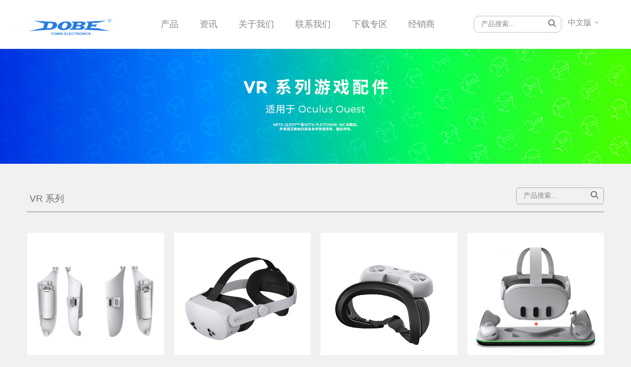

--- FILE ---
content_type: text/html;charset=utf-8
request_url: http://www.dobe-game.com/cn/product-107-1.html
body_size: 4116
content:
<!DOCTYPE html>
<html>
<head>
<meta http-equiv="Content-Type" content="text/html; charset=utf-8" />
<meta http-equiv="X-UA-Compatible" content="IE=edge">
<meta name="viewport" content="width=device-width, initial-scale=1.0, maximum-scale=1.0, minimum-scale=1.0, user-scalable=no">
<meta name="format-detection" content="telephone=no"/><title>DOBE | 用于Oculus Ouest配件</title>
<meta name="keywords" content="Quest VR配件 头戴支架 充电底座 控制器手柄 收纳箱 面罩" />
<meta name="description" content="Quest VR配件 头戴支架 充电底座 控制器手柄 收纳箱 面罩" />
<link rel="stylesheet" href="/css/app.css">
<link rel="stylesheet" href="/icomoon/style.css">
<link rel="stylesheet" href="/css/swiper.min.css">
<link rel="shortcut icon" href="/images/favicon.ico" />
<script src="/js/jquery-1.10.2.min.js"></script>
<!--
<script src="/js/jquery.easing.min.js"></script>
<script src="/js/jquery.mobile-events.min.js"></script>
-->  
</head>
<body>
 <div class="header">
    <div class="container">
      <h1 class="logo"><a href="/cn/" title="DOBE"><img src="/uploads/image/20200608/1591609282.png" alt="DOBE"/></a></h1>
      <div class="nav">
        <span class="navBtn"><span class="line"></span></span>
        <ul id="nav">
<li id="menu-home"><a href="/cn/index.html">首页</a></li><li class="nli active"><a href="/cn/product-1-1.html" target="_self">产品</a><b style=cursor:pointer onclick=showHide('suns1')></b><ul class='sub' id=suns1><li><a href="/cn/product-97-1.html">游戏手柄</a></li><li><a href="/cn/product-25-1.html">适用于PS4/ PS5</a></li><li><a href="/cn/product-27-1.html">适用于Switch/ Switch 2</a></li><li><a href="/cn/product-26-1.html">适用于Xbox One/ Series</a></li><li><a href="/cn/product-28-1.html">数码游戏配件</a></li><li><a href="/cn/product-107-1.html">VR游戏配件</a></li></ul></li><li class="nli "><a href="/cn/news-6-1.html" target="_self">资讯</a><b style=cursor:pointer onclick=showHide('suns6')></b><ul class='sub' id=suns6><li><a href="/cn/newproduct-76-1.html">新品发布</a></li><li><a href="/cn/news-77-1.html">品牌资讯</a></li><li><a href="/cn/news-78-1.html">行业资讯</a></li></ul></li><li class="nli "><a href="/cn/about-2.html" target="_self">关于我们</a><b style=cursor:pointer onclick=showHide('suns2')></b><ul class='sub' id=suns2><li><a href="/cn/about-71.html">公司简介</a></li><li><a href="/cn/certificate-72-1.html">专利证书</a></li><li><a href="/cn/agent-79.html">代理合作</a></li></ul></li><li class="nli "><a href="/cn/contact-24.html" target="_self">联系我们</a></li><li class="nli "><a href="/cn/down-75-1.html" target="_self">下载专区</a><b style=cursor:pointer onclick=showHide('suns75')></b><ul class='sub' id=suns75><li><a href="/cn/down-80-1.html">程序升级</a></li></ul></li><li class="nli "><a href="/cn/dealer-108-1.html" target="_self">经销商</a></li>          <li class="phone-search">
          <input id="keyword2" type="text" value="产品搜索..." onfocus="if (value =='产品搜索...'){value =''}" onblur="if (value ==''){value='产品搜索...'}" />
          <button onclick="javascript:mobilesearch();"><i class="icon-search"></i></button>
          </li>         
        </ul>
      </div>
      <div class="toplang">
        <span class="langTit">中文版</span>
        <div class="blankdiv"></div>
        <ul class="langList">
          <li>
            <a href="/cn/" target="_blank">中文版</a>
          </li>
          <li>
            <a href="/en/" target="_blank">English</a>
          </li>
        </ul>
      </div>
      <div class="top_search">
        <div class="search-top">
          <input id="keyword" value="产品搜索..." onfocus="if (value =='产品搜索...'){value =''}" onblur="if (value ==''){value='产品搜索...'}"/>
          <a class="search" onclick="javascript:pcsearch();"><i class="icon-search"></i></a>
        </div>
      </div>
    </div>
</div>
<script>
$(document).ready(function() {
        var navShow = false;
        var $navMenu = $('.nav');
        $('.navBtn').click(function(){
          navShow = !navShow;
          if(navShow){
            $navMenu.addClass('active');
          }else{
            $navMenu.removeClass('active');    
          }
        });
})

function showHide(objname)
{
	var my = document.getElementById(objname);

    if(my.style.display=="none" || my.style.display==""){
		my.style.display = "block";
	}
    else{
		my.style.display="none";
	}
}

function pcsearch()
{	
	if($("#keyword").val() == "产品搜索...")
	{
		alert("请填写您要搜索的关键词!");
		$("#keyword").focus();
	}
	else{
		window.location.href = "/cn/product.php?keyword="+$("#keyword").val();
	}
}
function mobilesearch()
{	
	if($("#keyword2").val() == "产品搜索...")
	{
		alert("请填写您要搜索的关键词!");
		$("#keyword2").focus();
	}
	else{
		window.location.href = "/cn/product.php?keyword="+$("#keyword2").val();
	}
}
</script><div class="main">
<div>
    <section class="inner-banner"><img src="/uploads/image/20250616/1750050980.jpg" alt="VR游戏配件"></section>

     <section class="products-class">
    	<div class="container">
            <div class="bline">&nbsp;</div>
        	<ul>
        		<li ><a href="/cn/product-112-1.html">VR 系列</a></li>            </ul>
            <div class="mid_search">
        		<div class="search-top">
          		<input type="text" id="pkeyword" value="产品搜索..." onfocus="if (value =='产品搜索...'){value =''}" onblur="if (value ==''){value='产品搜索...'}">
          		<a class="search" onclick="javascript:pcpsearch();"><i class="icon-search"></i></a>
        	</div>
      </div>
        </div>
    </section>
<script>
function pcpsearch()
{	
	if($("#pkeyword").val() == "产品搜索...")
	{
		alert("请填写您要搜索的关键词!");
		$("#pkeyword").focus();
	}
	else{
		window.location.href = "product.php?cid=107&keyword="+$("#pkeyword").val();
	}
}
</script>

    <section class="section-products">
      <div class="container">
        <ul class="products-list sm-cols-4 row">  
               	  <li class="item ng-scope">
            <a href="productshow-107-1441.html" title="TY-5807  Meta Quest3/3S电池包">
            <div class="picbox">
              <img ng-src="/uploads/image/20250516/1747388118.jpg" src="/uploads/image/20250516/1747388118.jpg" alt="TY-5807  Meta Quest3/3S电池包">
            </div>
            <div class="infbox">
              <p class="title text-overflow ng-binding">TY-5807  Meta Quest3/3S电池包</p>
              <p class="desc text-overflow ng-binding">适用于 Meta Quest3/3S</p>
              <p class="operationbox">详情</p>
            </div>
            </a>
          </li>
             	  <li class="item ng-scope">
            <a href="productshow-107-1440.html" title="TY-5806   Meta Quest 3/3S头戴">
            <div class="picbox">
              <img ng-src="/uploads/image/20250516/1747393174.jpg" src="/uploads/image/20250516/1747393174.jpg" alt="TY-5806   Meta Quest 3/3S头戴">
            </div>
            <div class="infbox">
              <p class="title text-overflow ng-binding">TY-5806   Meta Quest 3/3S头戴</p>
              <p class="desc text-overflow ng-binding">适用于 Meta Quest 3/3S</p>
              <p class="operationbox">详情</p>
            </div>
            </a>
          </li>
             	  <li class="item ng-scope">
            <a href="productshow-107-1437.html" title="TY-5805  Q3S扇热风扇面罩">
            <div class="picbox">
              <img ng-src="/uploads/image/20250516/1747383929.jpg" src="/uploads/image/20250516/1747383929.jpg" alt="TY-5805  Q3S扇热风扇面罩">
            </div>
            <div class="infbox">
              <p class="title text-overflow ng-binding">TY-5805  Q3S扇热风扇面罩</p>
              <p class="desc text-overflow ng-binding">适用于 Meta Quest3S</p>
              <p class="operationbox">详情</p>
            </div>
            </a>
          </li>
             	  <li class="item ng-scope">
            <a href="productshow-112-1357.html" title="TY-3880  VR充电套装">
            <div class="picbox">
              <img ng-src="/uploads/image/20241213/1734074044.jpg" src="/uploads/image/20241213/1734074044.jpg" alt="TY-3880  VR充电套装">
            </div>
            <div class="infbox">
              <p class="title text-overflow ng-binding">TY-3880  VR充电套装</p>
              <p class="desc text-overflow ng-binding">适用于  Meta Quest3/3S</p>
              <p class="operationbox">详情</p>
            </div>
            </a>
          </li>
             	  <li class="item ng-scope">
            <a href="productshow-112-1351.html" title="高尔夫球杆  TY-3881">
            <div class="picbox">
              <img ng-src="/uploads/image/20241129/1732871380.jpg" src="/uploads/image/20241129/1732871380.jpg" alt="高尔夫球杆  TY-3881">
            </div>
            <div class="infbox">
              <p class="title text-overflow ng-binding">高尔夫球杆  TY-3881</p>
              <p class="desc text-overflow ng-binding">适用于 Quest 2/3/3S/Pro Controller</p>
              <p class="operationbox">详情</p>
            </div>
            </a>
          </li>
             	  <li class="item ng-scope">
            <a href="productshow-112-1348.html" title="VR 2合一套装  TY-3882">
            <div class="picbox">
              <img ng-src="/uploads/image/20241129/1732869120.jpg" src="/uploads/image/20241129/1732869120.jpg" alt="VR 2合一套装  TY-3882">
            </div>
            <div class="infbox">
              <p class="title text-overflow ng-binding">VR 2合一套装  TY-3882</p>
              <p class="desc text-overflow ng-binding">适用于 Meta Quest 3/3S</p>
              <p class="operationbox">详情</p>
            </div>
            </a>
          </li>
             	  <li class="item ng-scope">
            <a href="productshow-112-1345.html" title="TY-3878  VR2合1套装">
            <div class="picbox">
              <img ng-src="/uploads/image/20241114/1731580391.jpg" src="/uploads/image/20241114/1731580391.jpg" alt="TY-3878  VR2合1套装">
            </div>
            <div class="infbox">
              <p class="title text-overflow ng-binding">TY-3878  VR2合1套装</p>
              <p class="desc text-overflow ng-binding">适用于 Meta Quest 3/3S</p>
              <p class="operationbox">详情</p>
            </div>
            </a>
          </li>
             	  <li class="item ng-scope">
            <a href="productshow-107-1335.html" title="TY-3868  VR充电底座">
            <div class="picbox">
              <img ng-src="/uploads/image/20241028/1730077717.jpg" src="/uploads/image/20241028/1730077717.jpg" alt="TY-3868  VR充电底座">
            </div>
            <div class="infbox">
              <p class="title text-overflow ng-binding">TY-3868  VR充电底座</p>
              <p class="desc text-overflow ng-binding">适用于 Meta Quest3/3S</p>
              <p class="operationbox">详情</p>
            </div>
            </a>
          </li>
             	  <li class="item ng-scope">
            <a href="productshow-107-1334.html" title="TY-3826S  收纳箱">
            <div class="picbox">
              <img ng-src="/uploads/image/20241018/1729236632.jpg" src="/uploads/image/20241018/1729236632.jpg" alt="TY-3826S  收纳箱">
            </div>
            <div class="infbox">
              <p class="title text-overflow ng-binding">TY-3826S  收纳箱</p>
              <p class="desc text-overflow ng-binding">适用于 Q2/Q3/03S</p>
              <p class="operationbox">详情</p>
            </div>
            </a>
          </li>
             	  <li class="item ng-scope">
            <a href="productshow-107-1326.html" title="TY-3876  VR镜头罩">
            <div class="picbox">
              <img ng-src="/uploads/image/20240921/1726913263.jpg" src="/uploads/image/20240921/1726913263.jpg" alt="TY-3876  VR镜头罩">
            </div>
            <div class="infbox">
              <p class="title text-overflow ng-binding">TY-3876  VR镜头罩</p>
              <p class="desc text-overflow ng-binding">适用于 Meta Quest3S</p>
              <p class="operationbox">详情</p>
            </div>
            </a>
          </li>
             	  <li class="item ng-scope">
            <a href="productshow-107-1322.html" title="TY-3867  充电底座">
            <div class="picbox">
              <img ng-src="/uploads/image/20240915/1726389916.jpg" src="/uploads/image/20240915/1726389916.jpg" alt="TY-3867  充电底座">
            </div>
            <div class="infbox">
              <p class="title text-overflow ng-binding">TY-3867  充电底座</p>
              <p class="desc text-overflow ng-binding">适用于Q2/Q3/Q3S</p>
              <p class="operationbox">详情</p>
            </div>
            </a>
          </li>
             	  <li class="item ng-scope">
            <a href="productshow-107-1308.html" title="TY-3861  OQ3VR 头带">
            <div class="picbox">
              <img ng-src="/uploads/image/20240824/1724479219.jpg" src="/uploads/image/20240824/1724479219.jpg" alt="TY-3861  OQ3VR 头带">
            </div>
            <div class="infbox">
              <p class="title text-overflow ng-binding">TY-3861  OQ3VR 头带</p>
              <p class="desc text-overflow ng-binding">适用于 Meta Quest 3/3S</p>
              <p class="operationbox">详情</p>
            </div>
            </a>
          </li>
                 
        </ul>      

       <div class="pages">
          	<div class="page">
            	<a href="javascript:;" title="First">首页</a><a href="javascript:;" title="FIRST">上一页</a><a href="javascript:;" class="on">1</a><a href="/cn/product-107-2.html" class="num" title="Page is 2">2</a><a href="/cn/product-107-2.html" title="Next">下一页</a><a href="/cn/product-107-2.html" title="End">末页</a>跳转到第<select name="page" size="1" onchange="javascript:changepage(this.options[this.selectedIndex].value)"><option value="/cn/product-107-1.html">1</option><option value="/cn/product-107-2.html">2</option></select>页<script language="javascript">function changepage(id){var page=id;if(page!=""){window.location.href=page;}}</script>            </div>
        </div>
        
      </div>
    </section>





</div>

</div>




<div class="footer">
    <div class="container">

            <div class="row">
              
              <div class="col-sm-7 knowbox">

                  <div class="lie a">
                    <ul>
                      <li><a href="/cn/product-97-1.html">游戏手柄</a></li><li><a href="/cn/product-25-1.html">适用于PS4/ PS5</a></li><li><a href="/cn/product-27-1.html">适用于Switch/ Switch 2</a></li><li><a href="/cn/product-26-1.html">适用于Xbox One/ Series</a></li><li><a href="/cn/product-28-1.html">数码游戏配件</a></li><li><a href="/cn/product-107-1.html">VR游戏配件</a></li>                    </ul>
                  </div>
                  <div class="lie">
                    <ul>
                      <li><a href="/cn/about-71.html">公司简介</a></li><li><a href="/cn/certificate-72-1.html">专利证书</a></li><li><a href="/cn/agent-79.html">代理合作</a></li>                      <li><a href="/cn/contact-24.html" target="_blank">联系我们</a></li>
                    </ul>
                  </div>
                  <div class="lie">
                    <ul>
                       <li><a href="/cn/newproduct-76-1.html">新品发布</a></li><li><a href="/cn/news-77-1.html">品牌资讯</a></li><li><a href="/cn/news-78-1.html">行业资讯</a></li>                    </ul>
                  </div>
                  <div class="lie b">
                    <ul>
<li><a href="https://dobefomiselectronics.tmall.com/?spm=a1z10.1-b.1997427721.d4918089.56b871ccoMIuKd" target="_blank">天猫官方旗舰店</a></li><li><a href="https://mall.jd.com/index-11540521.html?from=pc" target="_blank">京东官方旗舰店</a></li><li><a href="https://fomis.en.alibaba.com/" target="_blank">Alibaba国际站</a></li><li><a href="https://yuyuansz.1688.com/" target="_blank">1688国内站</a></li><li><a href="https://r.1688.com/auth/fcaReport.htm?spm=a262cb.19918180.khuur57j.12.17ba3cb7WLHEbg&_input_charset=GBK&showReport=true&mid=yuyuansz" target="_blank">VR全景</a></li>                    </ul>
                  </div>
                  <div class="lie">
                    <ul>
                       <li><a href="/cn/down-75-1.html" target="_blank">下载专区</a></li>
                       <li><a href="/cn/down-80-1.html">程序升级</a></li>                    </ul>
                  </div>
         
              </div>
              
              <div class="col-sm-4 prefession">
                <div class="contact row">
                	<div class="licon"><a href="https://www.facebook.com/dobefomis" target="_blank"><i class="buico a"></i></a></div>
                    <div class="licon"><a href="javascript:void(0)" class="buicoBox wechatBox" style="position: relative;"><span class="wechatErcode h"><img src="/images/dy.jpg" /></span><i class="buico h"></i></a></div>
                    <div class="licon"><a href="https://space.bilibili.com/701096781" target="_blank"><i class="buico g"></i></a></div>
                    <div class="licon"><a href="javascript:void(0)" class="buicoBox wechatBox" style="position: relative;"><span class="wechatErcode"><img src="/uploads/image/20200725/1595642630.jpg" /></span><i class="buico d"></i></a></div>
                      <div class="licon"><a href="https://weibo.com/u/7363324899" target="_blank"><i class="buico e"></i></a></div>
                    </div>
              </div>
              
            </div>
            
            <hr class="hr-1">
            <div class="copyright">
            	深圳市裕源欣电子科技有限公司 | 版权所有 ©1999-2026 DOBE FOMIS ELECTRONICS® | 
商标声明：Nintendo Switch®、Switch 2®（任天堂美国公司的注册商标）、PS4®、PS5®（索尼互动娱乐公司的注册商标）、Xbox®（微软公司的注册商标）、Meta Quest™（Meta Platform 公司的注册商标） 和 Steam Deck™（Valve  公司的注册商标）——所有相关商标均为其各自所有者的财产。版权所有。 |   网站备案号： <a href="https://beian.miit.gov.cn/" target="_blank" style="color:#767676">粤ICP备20036687号</a>            </div>
         
    </div>
</div>

</body>
</html>


--- FILE ---
content_type: text/css
request_url: http://www.dobe-game.com/css/app.css
body_size: 10038
content:
@import url("grid.css");
@import url("base.css");
body{font-size: 16px; padding-top:99px;}
.container{width: 1610px;}  
.banner .player{ position: relative;
    width: 100%;
    overflow: hidden;
}}
.story-list2 .infobox {padding: 6em;}
.section-products.pc{ display:block;}
.section-products.mb{ display:none;}
/*video-wrap*/
.video-wrap{
  position: relative;
  width: 100%;
  height: 0;
  padding-bottom:50%;
}
.video-wrap>.video-box{
  position: absolute;
  left: 0; top: 0; right: 0; bottom:0;
  background: #000;
}

.video-ctrol {
  position: absolute;
  left: 50%;
  top: 50%;
  margin-top: -3.125em;
  margin-left: -5em;
  width: 10em;
  text-align: center;
  font-size: 1.25em;
  color: #fff;
}
.video-ctrol .playbtn {
  cursor: pointer;
  position: relative;
  display: block;
  margin: 0 auto 10px;
  width: 4.75em;
  height: 4.75em;
  background: rgba(0,0,0,.8);
  border-radius: 4.75em;
}
.video-wrap:hover .video-ctrol .playbtn{
  background: rgba(255,255,255,.2);
}
.video-wrap:hover .video-ctrol{
  display: block !important;
}
.video-ctrol .playbtn:before {
  opacity: .8;
  content: "";
  position: absolute;
  left: 50%;
  top: 50%;
  margin-left: -8px;
  margin-top: -14px;
  width: 0;
  height: 0;
  border-left: 20px solid #217fc4;
  border-top: 14px solid transparent;
  border-bottom: 14px solid transparent;
  font-size: 0;

}
.playing .video-ctrol .playbtn:before {
  width:14px;
  height: 30px;
  border-top: none;
  border-bottom: none;
  border-left: solid 4px #217fc4;
  border-right: solid 4px #217fc4;
}
/*header*/
.header {
  z-index: 999; position: fixed; top:0; width: 100%;
   background: #fff; 
   box-shadow: 0 0 5px RGBA(150,150,150,.3);
   overflow: visible;
 }
.header .logo{
  position: relative;
  z-index: 9;
  width:15%;
  height: auto;
  overflow: visible;
  float: left;
  padding-top:5px;
}
.header .logo img{
	display:block;
	width:100%;
}
.header .nav{float: left; margin:2em 0px;width: 50%; margin-left: 5%;}
.header .nav .navBtn{display: none;}
.header .nav a{ padding:0px 0.3em;}
.header .nav li{margin-left: 3em; }
.header .nav li#menu-home{ display: none; }
.header .nav li{display: inline-block; vertical-align: top; position:relative; line-height:35px;}
.header .nav a{
  display: inline-block; transition: all .3s; text-align: center; color:#868787; font-size:18px;
}
.header .nav li:hover a{ color:#217fc4;}
.header .nav b{ display:none}
.header .nav .sub {
    display: none;
    min-width: 134px;
    text-align: center;
    left: 0;
    top: 35px;
    z-index: 99999;
    position: absolute;
    background: RGBA(33,127,196,0.5);
    line-height: 40px;
	padding:10px 10px;
	-webkit-transition:1s;
  transition:1s;
  -webkit-animation:fadeShow .5s;
  -moz-animation:fadeShow .5s;
  -o-animation:fadeShow .5s;
  animation:fadeShow .5s;
}
.header .nav li:hover .sub{ display:block}
.header .nav .sub li:first-child {
    border-top: none;
}
.header .nav .sub li {
    zoom: 1;
    white-space: nowrap;
    width: 100%;
	margin-left:0px;
	display:block;
	text-align:left;
}
.header .nav li:hover .sub a {
    display: block;
    padding: 0px 10px;
    font-size: 0.95em;
	line-height:2em;
    color: #fff;
	text-align:left;
}
.header .nav .sub a:hover{
	background: RGBA(33,127,196,1);
	color:#fff;
}
.header .toplang{
  position: relative;
  margin-right: 0;
  margin-top: 2em;
  float: right;
  height: 1.7em;
  line-height: 1.7em;
  background: #fff;
  color:#868787;
  overflow: visible;
  min-width: 4em;
  text-align: center;
  padding: 0 10px;
  cursor: default;
}
.header .toplang .langTit{
  font-size: 1em;
  display:block;
  background:url(../images/lanbg.png) center right no-repeat;
  padding-right:15px;
}
.header .toplang .blankdiv{
  position: absolute;
  left: 0;
  width: 100%;
  top:1.69em;
  height: 0.85em;  
}
.header .langList{
  display: none;
  position: absolute;
  left: 50%;
  margin-left: -4em;
  top: 2.2em;
  width: 8em;
  padding: 5px 15px;
  background: #fff;
  box-shadow: 0 0 5px RGBA(150,150,150,.3);
  -webkit-transition:1s;
  transition:1s;
  -webkit-animation:fadeShow .5s;
  -moz-animation:fadeShow .5s;
  -o-animation:fadeShow .5s;
  animation:fadeShow .5s;
}
.header .toplang:hover .blankdiv,
.header .toplang:hover .langList{
  display: block;
  
}
.header .langList:after,
.header .langList:before{
  content: "";
  position: absolute;
  left:50%;
  margin-left: -6px;
  top:-6px;
  width: 0;
  height: 0;
  line-height: 0;
  overflow:hidden;
  border-left: solid 6px transparent;
  border-right: solid 6px transparent;
  border-bottom: solid 6px #fff;
}
.header .langList:before{
  top:-6px;
  border-bottom: solid 6px #e9e9e9;
}
.header .langList>li{
  border-top:solid 1px #e9e9e9;
  padding: 5px 0;
}
.header .langList>li:first-child{
  border-top: none;
}
.header .langList a{
  display:block;
  height: 1.6em;
  white-space: nowrap;
  overflow: hidden;
  vertical-align: middle;
  opacity: .8;
  background-size: auto 1.55em;
}
.header .langList a:hover{
  opacity: 1;
  background-size: auto 1.58em;
}
/*search*/
.header .nav li.phone-search{
  display: none;
}
.section-news .container{
	background-color:#fff;
	margin:3em auto;
	padding:1em 3em;
}
.top_search {
  display: block!important;
  position: absolute;
  right:6em;
  top:2em;
  width: 15%;
  border:solid 1px #b4c1c1;
  border-radius:10px;
  box-sizing:border-box;
}
.mid_search {
  display: block!important;
  position: absolute;
  right:10px;
  top:0em;
  width: 15%;
  border:solid 1px #aaa;
  border-radius:5px;
  box-sizing:border-box;
  z-index:10;
}
.search-top {
  height: 2em;
  line-height: 2em;
}
.search-top input {
  display: block;
  padding: 0 1em;
  width: 80%;
  height: 100%;
  outline: none;
  border: none;
  font-size: 14px;
  background: transparent;
  float:left;
  box-sizing:border-box;
  color:#868787;
}
.search-top .search {
  display: block;
  width: 20%;
  text-align: center;
  cursor: pointer;
  transition: transform .4s ease;
  float:right;
}
.search-top .search i{
	 font-size:1em;
	 color:#666;
}

/*banner*/
.banner{
  width: 100%;overflow: hidden; position: relative;
}
.player>ul>li {
    background-repeat: no-repeat;
    background-position: center center;
    background-size: cover;
}
.products-class .container{ 
	position:relative;
	margin-top:4em;
	overflow:hidden;
}
.products-class .bline{ 
	height:50px;
	padding:5px 0px;
	width:100%;
	border-bottom:solid 1px #797979;
}
.products-class ul{
	position:absolute;
	left:0px;
	top:0px;
	z-index:9;
	width:100%;
	padding:0px 10px;
	box-sizing:border-box;
}
.products-class li{ 
	display:inline-block;
	padding:5px 5px 5px;
	margin-right:6em;
	line-height:2em;
	font-size:1.2em;
}
.products-class li.on,.products-class li:hover{
	border-bottom:solid 0.2em #217fc4;
}
.products-class li a{
	color:#6f6f6f;
}
.products-class li.on a,.products-class li:hover a{
	color:#217fc4;
}
.section-products{
	margin-top:2em;
	margin-bottom:4em;
}

.products-list .item{
  float: left;
  padding:10px;
}
.products-list .owl-stage-outer{position:absolute;width:100%; margin:0 auto;left:0px;top:0px; z-index:23}
.products-list .owl-nav{
	position:absolute; left:0px;top:50%; z-index:22; margin-top:-4.5em!important; width:107%; margin-left:-3.5%; margin-right:-3.5%;
}
.products-list .owl-nav span{ font-size:5em; color:#999;}

.products-list .picbox{
  position: relative;
  width: 100%;
  height: 0;
  padding-bottom: 100%;
  overflow: hidden;
}

.products-list .picbox .tag{
  opacity: .9;
  position: absolute;
  left: -2.2em;
  top: 1.65em;
  background: #217fc4;
  height: 2em;
  line-height: 2em;
  width: 10em;
  text-align: center;
  transform: rotate(-45deg);
  color:#fff;
}
.products-list .picbox{
  position: relative;
  width: 100%;
  height: 0;
  padding-bottom: 100%;
  background-color: #fff;
  overflow: hidden;
}
.products-list .picbox img{
  display:block; width: 100%;
  -webkit-transition: -webkit-transform .4s ease;
  transition: -webkit-transform .4s ease;
  transition: transform .4s ease;
  transition: transform .4s ease, -webkit-transform .4s ease;
}
.products-list .item:hover .picbox img{
  -webkit-transform: scale(1.1);
          transform: scale(1.1);
}
.products-list .infbox{
  padding:1em;
  line-height: 1.5em;  
  background: #fff;
}
.products-list .title{
  font-weight: 400;
}
.products-list .operationbox,
.products-list .desc{
  font-size: 0.86em;
  color:#888;
}
.products-list .operationbox:after {
  content: "\e90a";
  color: #217fc4;
  padding-left:5px;
}
/*storybox*/
.storybox{
  margin-left: -10px; margin-right: -10px;
  margin-top: 10px; margin-bottom: 10px;
}
.joFadeInUp>a{
  display: block;
  transition: all .3s;
}
.joFadeInUp>a:hover{
  box-shadow: 0 0 1.5em rgba(0,0,0,.2);
}
.tpicbox .picbox,
.storybox .picbox{
  position: relative;
  height: 0;
  padding-bottom: 50%;
  overflow: hidden;
}
.tpicbox .picbox>i,
.storybox .picbox>i{
  position: absolute;
  left:10px; right: 9px;
  top: 0; bottom: 0;
  background-color: #e2e2e2;
  overflow: hidden;
}
.tpicbox .picbox img,
.storybox .picbox img{
  display:block; width: 100%;
  -webkit-transition: -webkit-transform .4s ease;
  transition: -webkit-transform .4s ease;
  transition: transform .4s ease;
  transition: transform .4s ease, -webkit-transform .4s ease;
}
.tpicbox:hover .infbox,
.tpicbox:hover .picbox img,
.storybox:hover .picbox img{
  -webkit-transform: scale(1.1);
          transform: scale(1.1);
}
.storybox .infbox{
  margin-top: -10px;
  /*margin-right: 0.7em; margin-left: 0.7em;*/
  padding:1.4em 2.4em;
  background: #217fc4;
  position:relative;
  width:100%;
  box-sizing:border-box;
}
.storybox .title{
  font-weight: 400;
  font-size:1.2em;
  line-height:1.5em;
  height:1.5em;
  overflow:hidden;
  color:#fff;
  width:70%;
  overflow:hidden;
  text-overflow:ellipsis;
  white-space: nowrap;
  display:block;
}
.storybox a.more{
  width:5em;
  display:block;
  border:solid 1px #fff;
  color:#fff;
  position:absolute;
  top:2em;
  right:2.5em;
  font-size:1em;
  line-height:2em;
  text-align:center;
}
.storybox a.more:hover{
  border:solid 0px #fff;
  color:#217fc4;
  background-color:#fff;
}
.storybox .operationbox,
.storybox .desc{
  font-size: 0.86em;
  height: 1em;
  line-height:1em;
  overflow: hidden;
  color:#fff;
  margin-top:0.5em;
  width:70%;
  overflow:hidden;
  text-overflow:ellipsis;
  white-space: nowrap;
  display:block;
}
.storybox .operationbox:after {
  content: "\e90a";
  color: #feda31;
}

/*tpicbox*/
.tpicbox{
  position: relative;
}
.tpicbox .picbox>i{
  right: 0;
  left: 0;
  bottom: 0;
}
.tpicbox .infbox{
  position: absolute;
  left: 0; right: 0;
  top: 0; bottom: 0;
  text-align: center;
  padding-top: 20%;
  padding-left: 20%;
  padding-right: 20%;
  color: #fff;
  text-shadow: 0 0 3px rgba(0,0,0,.8);
 /* background-color:  rgba(90,90,90,.3);*/
 -webkit-transition: -webkit-transform .4s ease;
  transition: -webkit-transform .4s ease;
  transition: transform .4s ease;
  transition: transform .4s ease, -webkit-transform .4s ease;
}
.tpicbox .infbox .title{
      font-size: 1.5em;
      margin-bottom: 1em;
}
.tpicbox .infbox .desc{
      margin-bottom: 1.5em;
}
.tpicbox .infbox .btnto{
  display: inline-block;
      cursor: pointer;
  height: 2.2em;
  line-height: 2.2em;
  white-space: nowrap;
  padding: 0 1.5em;
  background: rgba(0,0,0,.4);
  text-align: center;
  color: #fff;
}

/* footer */
.footer {
  padding: 10px;
  background: #2e2e2e;
  border-top:solid 0.5em #217fc4;
}
.footer,
.footer a{
  color: #e8e8e8;  
}
.footer a{
  display: inline-block;
}
.footer a:hover{
  color: #217fc4;
}
.footer .desc {
  margin-top: 1em;
  font-size: 0.875em;
  color: #767676;
}
.footer .prefession {
  margin-top: 4em;
  float:right;
}
.footer .knowbox {
  margin-top: 1.8em;
  font-size: 0.875em;
}
.footer .knowbox .lie{
	width:17%; float:left;
}
.footer .knowbox .lie.a{
	width:26%; float:left;
}
.footer .knowbox .lie.b{
	width:23%; float:left;
}
.footer .knowbox .lie li {
  margin-bottom: 1em;
}
.footer .buicoBox {
  display: inline-block;
  position: relative;
}
.footer .wechatErcode{
  display: none;
  position: absolute; left:-130px; top:-20px;  width:130px; height: 130px; background: #fff;
  z-index:99;
}
.footer .wechatErcode.h{
	left:47px;
}
.footer .wechatErcode img{
  width: 100%;
  height: 100%;
}
.footer .wechatBox:hover .wechatErcode{
  display: block;
}
.footer .prefession .licon{
	width:20%; float:left; text-align:right;
}
.footer .buico {
  display:block;
  width:50px;
  height:50px;
}
.footer .buico.a {
  background: url(/images/facebook.png) no-repeat;
}
.footer .buico.a:hover {
  background: url(/images/facebook2.png) no-repeat;
}
.footer .buico.b {
  background: url(/images/twitter.png) no-repeat;
}
.footer .buico.b:hover {
  background: url(/images/twitter2.png) no-repeat;
}
.footer .buico.g {
  background: url(/images/bilibili.png) no-repeat;
}
.footer .buico.g:hover {
  background: url(/images/bilibili2.png) no-repeat;
}
.footer .buico.c {
  background: url(/images/youtobe.png) no-repeat;
}
.footer .buico.c:hover {
  background: url(/images/youtobe2.png) no-repeat;
}
.footer .buico.d {
  background: url(/images/wechat.png) no-repeat;
}
.footer .buico.d:hover {
  background: url(/images/wechat2.png) no-repeat;
}
.footer .buico.e {
  background: url(/images/weibo.png) no-repeat;
}
.footer .buico.e:hover {
  background: url(/images/weibo2.png) no-repeat;
}
.footer .buico.f {
  background: url(/images/tuite.png) no-repeat;
}
.footer .buico.f:hover {
  background: url(/images/tuite2.png) no-repeat;
}
.footer .buico.h {
  background: url(/images/douyin.png) no-repeat;
}
.footer .buico.h:hover {
  background: url(/images/douyin2.png) no-repeat;
}
.footer .hr-1 {
  margin-top: 2em;
  margin-bottom: 1em;
  border-bottom-color: #535353;
}

.footer .copyright {
  padding-bottom: 1em;
  font-size: 0.8125em;
  color: #767676;
  text-align:center;
}
.footer .contact div{
  margin: 5px 0;
}

/* filter */
.prosub-title {
  margin-top: 0.8em;
  margin-bottom: 0.3em;
  font-size: 2.25em;
}
/* productview */
.productview {
  position: relative;
  padding-bottom:5em;
}

.productview .piccon .pic {
  height: 0;
  padding-bottom: 100%;
}
.productview .piccon .picbox img {
  display: block;
  width: 100%;
}
.productview .infobox {
}
.productview .infobox .title {
  font-size: 2.5em;
  font-weight: 300;  
  margin:.3em 0;
  line-height: 1.3
}

.productview .infobox .desc {
  font-size: 1.25em;
  color: #787878;
  font-weight: 300;
  border-bottom:solid 1px #ddd;
}
.productview .piccon {
  float:left;
}
.productview .smallpic-list {
  margin-top: 1.5em;
  position:relative;
  min-height:5em;
}
.productview .smallpic-list li {
  margin: 0px;
  width: 100%;
  background: #fff;
  border: 1px solid #b4c1c1;
  overflow: hidden;
  box-sizing:border-box;
}
.productview .smallpic-list li.active {
  border-color: #e71b1c;
}
.productview .smallpic-list li img {
  display: block;
  width: 100%;
}
.productview .smallpic-list .owl-stage-outer{position:absolute;width:100%; margin:0 auto;left:0px;top:0px; z-index:23}
.productview .smallpic-list .owl-nav{position:absolute; left:0px;top:50%; z-index:22; margin-top:0px; width:110%; margin-left:-5%; margin-right:-5%;}
.productview .smallpic-list .owl-nav span{ font-size:3em; color:#999;}
.owl-carousel .owl-nav button.owl-prev{ float:left; display:block}
.owl-carousel .owl-nav button.owl-next{ float:right; display:block}
.productview .smallpic-list .owl-nav:after{ content:"";　display:block; claer:both;}
.productview .option{  
  font-size: 1em;
  margin-top: 2em;
}
.productview .jianjie {
  margin-top: 0.5em;
  line-height:2em;
  font-size:1em;
  color:#999;
  border-bottom:solid 1px #ddd;
}
.productview .fenxiang {
  margin-top: 0.5em;
  line-height:2em;
  font-size:1em;
  color:#666;
  border-bottom:solid 1px #ddd;
}
.productview .fenxiang .shareico a i{
	font-size:2em; color:#666;
}
.productview .fenxiang .shareico a:hover i{
	color:#217fc4;
}
.productview .fenxiang span{ display:block; float:left;}
.productview .fenxiang .shareico{ display:block; float:left;}
.productview .fenxiang .shareico a.mx-3 {
    margin-right: 0.2rem!important;
    margin-left: 1rem!important;
}
.procontent{
  margin-top: 3em;
  margin-bottom: 3em;
  line-height:2em;
  font-size:1em;
  color:#999;
}
.procontent img{
	max-width:100%!important;
	height:auto!important;
	display:block;
	margin:0 auto;
}
.productview .videobox{width:20%; display:block; margin-top:1em}

.section-prorelated{
    padding-bottom: 3em;
}

/* articlebox */
.articlebox {
  width: 80%;
  margin: auto;
}
.articlebox h1{
	text-align:center;
	margin-top:2em;
}
.articlebox .title {
  width: 80%;
  font-size: 2.25em;
  line-height: 1.2;
}
.articlebox .date {
  margin: 4px 0 1.5em;
  font-size: 0.875em;
  color: #888;
  text-align:center;
}
.articlebox img {
  max-width: 100%!important;
  height:auto!important;
}
.about-zs{
	margin-bottom:3em;
}
.about-zs .container{
	background-color:#fff;
	padding:5em 4em;
	box-sizing:border-box;
}
.about-zs .infobox{
	width:20%;
	float:left;
	padding-top:5em;
}
.about-zs .infobox .title {
    font-size: 1.5em;
}
.about-zs .infobox .title {
    position: relative;
    font-size: 1.75em;
    text-align: left;
    white-space: nowrap;
    text-overflow: ellipsis;
    overflow: hidden;
}
.about-zs .infobox .diff {
    margin: 1em 0px 1.875em;
    width: 2.5em;
    height: 0.3em;
    background: #217fc4;
}
.about-zs .infobox .desc {
    font-size: 1em;
    color: #888;
}
.about-zs .infobox .hd {
	margin-top:3em;
}
.about-zs .infobox .hd a{
	margin-right:2em;
}
.about-zs .bd{
	width:1050px;
	float:right;
}
.about-zs .picList li{
	width:350px;
	float:left;
}
.about-zs .picList li a{
	display:block;
	width:320px;
	margin:0px 15px 40px 15px;
	border:solid 0.5em #8f8f8f;
	box-sizing:border-box;
	-moz-box-shadow:0px 20px 20px #8f8f8f;
	-webkit-box-shadow:0px 20px 20px #8f8f8f;
	box-shadow:0px 20px 20px #8f8f8f;
}
.about-zs .picList li img{display:block;width:100%;}
/* banner */

.banner>.picbox>img {
  display: block;
  width: 100%;
}

/* story-list2 */
.story-list2 .item {
  position: relative;
  margin-bottom: 20px;
}
.story-list2 .picbox {
  padding-bottom: 32%;
  width: 50%;
  height: 0;
  overflow: hidden;
}

.story-list2 .picbox:hover img {
  transform: scale(1.1, 1.1);
}
.story-list2 .picbox img {
  display: block;
  width: 100%;
  transition: transform 1.0s ease-in;
}
.story-list2 .infobox {
  position: absolute;
  left: 0;
  top: 0;
  bottom: 0;
  width: 50%;
  background: #fff;
}
.story-list2 .infobox .desc{
  color:#9f7878;
}
.story-list2 .infobox .desc p{
    margin-bottom: 0.8em;
}
.story-list2 .item:nth-child(odd) .picbox,
.story-list2 .item:nth-child(even) .infobox {
  margin-left: 50%;
}
.story-list2 .infobox .title {
  position: relative;
  font-size: 1.75em;
  text-align: center;
  white-space: nowrap;
  text-overflow: ellipsis;
  overflow: hidden;
}
.story-list2 .infobox .diff {
  margin: 1em auto 1.875em;
  width: 2.5em;
  height: 0.3em;
  background: #217fc4;
}

.contactbox{ margin:3em 0px;}
.contactbox .container{ background-color:#fff; padding:7em 0 5em 0;}
.contactbox .container .conbox{width:75%; margin:0 auto;}
.contactbox .container .conleft{width:480px; font-size:1em; color:#231815; float:left }
.conleft .text{line-height:2em}
.conleft .pic{ margin-top:1em;}
.conleft .pic div{ text-align:center;}
.conleft .pic div.a{ display:block; width:180px; float:left; margin-right:3em; margin-left:-0.5em}
.conleft .pic div img{display:block;width:100%;}
.conleft .pic div span{ text-align:center; font-size:1em; color:#888; padding-top:2em;}
.conleft .pic div.b{ display:block; width:180px; float:left}
.contactbox .container .conright{width:520px; font-size:1em; color:#231815; float:right }
.feedback{background-color:#fff; box-sizing:border-box}
.feedback .form-group{ margin-bottom:10px; clear:both; font-size:16px; color:#fff;}
.feedback .form-group .field{width:48%; float:left; text-align:left; margin-right:4%; }
.feedback .form-group .field.nor{margin-right:0px;}
.feedback .form-group .field.b{width:100%;}
.feedback .form-group .input{ border:solid 1px #c4c4c4; background-color:#c4c4c4; width:100%; padding:10px; line-height:18px; color:#fff;font-size:16px;}
.feedback .form-group textarea{ font-family: "Microsoft Yahei",Helvetica,Arial,sans-serif; display:block}
.feedback .form-group .field .form-select{ border:solid 1px #ddd; background-color:#fff; width:422px; padding:9px; line-height:20px; color:#333;font-size:16px;}
.vercode-left{width:48%; float:left;}
.vercode-left .input{width:100%;font-size:16px;}
.vercode-right{width:120px; float:left; margin-left:10px;}
.feedback .form-group .submit{width:220px; background-color:#c4c4c4; line-height:40px; text-align:center; font-size:16px;color:#fff; display:block; border-radius:0px; border:0px;}
.feedback .form-group .submit:hover{ background-color:#217fc4; cursor:pointer}

.mapbox{width:100%; margin:3em 0px;}
.mapbox .container{ background-color:#fff;}

.section-down{ margin:1em 0px 3em 0px;}
.section-down .container{ background-color:#fff; padding:5em;}
.section-down li.b{ }
.section-down li{ padding:0.4em 0px; border-bottom:solid 1px #ddd; margin-bottom:0.5em;}
.section-down li .tit{ width:80%; float:left; font-size:1em; color:#999; line-height:1.5em;}
.section-down li .anniu{ width:20%; float:left; text-align:right;font-size:1em; color:#777; line-height:1.5em; }
.section-down li a{display:inline-block;width:auto; margin:5px; font-size:1em; color:#999; line-height:1.5em; }

.section-daili{ margin:3em 0px;}
.section-daili .conleft{ background-color:#fff; padding:5em;}
.section-daili .conright{ background-color:#e3e3e3; padding:5em;}
.section-daili ul{width:60%; margin:0px auto 1em auto;}
.section-daili li{ border-bottom:solid 1px #8f8f8f; padding:1em; line-height:3em; height:5em; color:#231815; position:relative;width:100%; padding-left:6em; box-sizing:border-box;}
.section-daili li img{ display:block;width:3em; height:3em; position:absolute;left:1em;top:1em; z-index:2}

.pages{
	display:inline-block;
	background-color:#f9f9f9;
	padding:1em 2em;
    line-height: 2em;
    clear: both;
    font-size: 1em;
    color: #666;
	margin-top:3em;
}
.pages a{
	color: #666;
	padding:0.5em;
}
.pages a.on{ font-weight:bold;}
.pages select{
	display:inline-block;
	border:solid 1px #ddd;
	line-height:2em;
	font-size: 1em;
    color: #666;
	margin:0 3px;
	padding:0px 5px;
}
.morebar{ margin-top: 20px; margin-bottom: 20px; }
.hr-1{height: 0; border: none; border-bottom: solid 1px #dedede; }
.text-overflow {
  white-space: nowrap;
  text-overflow: ellipsis;
  overflow: hidden;
}
.webkit-text-overflow {
  display: -webkit-box;
  -webkit-line-clamp: 2;
  -webkit-box-orient: vertical;
  text-overflow: ellipsis;
  overflow: hidden;
}
.operationbox:after {
  content: '\e90a';
  color: #feda31;
}
.operationbox {
  margin-top: 0.4em;
}
.no-margin-top {
  margin-top: 0;
}
#slides{overflow:hidden; position:relative;}
.slides_container li{float:left;width:1610px;}
.section-products .pagination{ display:none;}

.section-products .prev{ background:url(../images/arr.png) no-repeat; width:29px; height:43px; display:block; left:1px; top:50%; margin-top:-21px; position:absolute; text-indent:-999em; outline:none; z-index:11;}
.section-products .prev:hover{ background-position:0 -43px;}
.section-products .next{ background:url(../images/arr.png) no-repeat -29px 0; width:29px; height:43px; display:block; right:1px; top:50%; margin-top:-21px;position:absolute; text-indent:-999em;outline:none;z-index:11;}
.section-products .next:hover{ background-position:-29px -43px;}


/*1660-1440-1366-1242-1280*/
@media (max-width: 1700px){
.container{width: 1190px;}
.header .logo img {
    margin-top:1em;
}
  .header .nav {
    margin: 2em 0px;
    width: 60%;
    margin-left: 5%;
}
.header .nav li {
    margin-left: 2em;
}
.header .nav a{ padding:0px 0.3em;}
  .banner .player{}
  
  .story-list2 .infobox {
    padding: 3.5em 3em;
  }

  .banner .videoBox{
    position: absolute;
    left: 50%;
    margin-left: -450px;
    z-index: 99;
    bottom: 4em;
    width: 900px;
    height: 506px;
    overflow: visible;
    background: #000;
  }
.products-class .container{ 
	margin-top:3em;
}

.products-class .bline{ 
	height:50px;
	padding:5px 0px;
}

.products-class li{ 
	display:inline-block;
	padding:5px 5px 5px;
	margin-right:2.8em;
	line-height:36px;
	font-size:1.2em;
}
.productview .infobox .title{ font-size: 1.8em; margin:0.5em 0;}
.productview .infobox .desc {
    font-size: 1.1em;
}
.productview .jianjie {
    margin-top: 0.5em;
    line-height: 1.8em;
    font-size: 0.9em;
    color: #999;
}

.about-zs .container{
	padding:4em 3em;
}
.about-zs .infobox{
	padding-top:3em;
}
.about-zs .bd{
	width:870px;
}
.about-zs .picList li{
	width:290px;
}
.about-zs .picList li a{
	display:block;
	width:270px;
	margin:0px 10px 40px 10px;
	border:solid 0.5em #8f8f8f;
	box-sizing:border-box;
	-moz-box-shadow:0px 10px 10px #8f8f8f;
	-webkit-box-shadow:0px 10px 10px #8f8f8f;
	box-shadow:0px 10px 10px #8f8f8f;
}
.contactbox .container{ background-color:#fff; padding:5em 0 4em 0;}
.contactbox .container .conbox{width:85%; margin:0 auto;}
.section-daili ul {
    width: 80%;
}
.slides_container li{float:left;width:1190px;}
.productview .smallpic-list .owl-nav{margin-top:-20px;}
}
/*1125-1080-1024-992*/
@media (max-width: 1200px){
body {
    padding-top: 86px;
}
.space-top-m {
    margin-top: 2em;
}
.space-bot-m {
    margin-bottom: 2em;
}
.section-products{ margin-bottom:1.5em;}	
.container{width: 980px;}
.header .logo img {
    margin-top:1em;
}
.header .nav {
    margin: 1.6em 0px;
    width: 60%;
    margin-left: 3%;
}
.header .nav li {
    margin-left: 1.7em;
}
.header .nav a{ padding:0px 0.3em; font-size:16px;}
  .phoneHide {display:none !important;}
  .banner .player {
    overflow-x: auto;
}
  .player ul {
    width: 100%;
  }
  .player ul li {
   width: 100%;
   height:100%;
   opacity:1;
   float: none;
   }
  .banner .swiper-pagination-bullet{
      height: 3px;
      width:38px;
      background:rgba(100,100,100,.6);
      border-radius: 0%; 
  }
  .banner .swiper-container-horizontal>.swiper-pagination-bullets .swiper-pagination-bullet {
    margin: 0 1px;
  }
  .banner .swiper-pagination-bullet.swiper-pagination-bullet-active:after{
      content: "";
      display: block;
      margin-top:-1px;
      height: 5px;
      background:#feda31;
      -webkit-transition:width 2.4s ease-in;
      -moz-transition:width 2.4s ease-in;
      transition:width 2.4s ease-in;
      -webkit-animation:progressbar 3.28s forwards;
      animation:progressbar 3.28s forwards;
  }
  
  .story-list2 .infobox {
    padding: 3.5em 3em;
  }

  .banner .videoBox{
    position: absolute;
    left: 50%;
    margin-left: -450px;
    z-index: 99;
    bottom: 4em;
    width: 900px;
    height: 506px;
    overflow: visible;
    background: #000;
  }

.products-class .container{ 
	margin-top:3em;
}
.products-class .bline{ 
	height:43px;
	padding:5px 0px;
}

.products-class li{ 
	display:inline-block;
	padding:5px 5px 5px;
	margin-right:2em;
	line-height:30px;
	font-size:1.0em;
}
.productview .smallpic-list .owl-nav{position:absolute; left:0px;top:50%; z-index:22; margin-top:-25px; width:110%; margin-left:-5%; margin-right:-5%;}
.productview {
    padding-bottom: 3em;
}
.productview .option {
    margin-top: 1.5em;
}
.productview .infobox .title{ font-size: 1.5em; margin:0.5em 0;}
.productview .infobox .desc {
    font-size: 0.9em;
}
.productview .jianjie {
    margin-top: 0.5em;
    line-height: 1.6em;
    font-size: 0.825em;
    color: #999;
}
.footer .knowbox {
    margin-top: 1.8em;
    font-size: 0.875em;
	width:70%;
}
.footer .prefession {
   width:30%;
}
.section-news .container {
    background-color: #fff;
    margin: 2em auto;
    padding: 1em 2em;
}
.about-zs{
	margin-bottom:3em;
}
.about-zs .container{
	padding:4em 3em;
}
.about-zs .infobox{
	width:20%;
	float:left;
	padding-top:2em;
}
.about-zs .infobox .desc {
    font-size: 1em;
    color: #888;
}
.about-zs .infobox .hd {
	margin-top:2em;
}
.about-zs .infobox .hd a{
	margin-right:1em;
}
.about-zs .bd{
	width:720px;
	float:right;
}
.about-zs .picList li{
	width:240px;
}
.about-zs .picList li a{
	display:block;
	width:220px;
	margin:0px 10px 30px 10px;
	border:solid 0.5em #8f8f8f;
	box-sizing:border-box;
	-moz-box-shadow:0px 10px 10px #8f8f8f;
	-webkit-box-shadow:0px 10px 10px #8f8f8f;
	box-shadow:0px 10px 10px #8f8f8f;
}
.contactbox .container{padding:5em 0 3em 0;}
.contactbox .container .conbox{width:94%;}
.contactbox .container .conright{width:430px;}
.section-daili .conleft {
    padding: 3em;
}
.section-daili .conright {
    padding: 3em;
}
.section-daili ul {
    width: 90%;
}
.slides_container li{float:left;width:980px;}
}
@media (max-width: 992px){
.products-list .owl-nav{
	position:absolute; left:0px;top:50%; z-index:22; margin-top:-4em!important; width:104%; margin-left:-2%; margin-right:-2%;
}
.productview .smallpic-list .owl-nav{display:none;}
}
/*768-720-640-480-414-411*/
@media (max-width: 769px){
.mid_search {
    display: none!important;
}
.space-top-m {
    margin-top: 1.5em;
}
.space-bot-m {
    margin-bottom: 1.5em;
}
.section-products{ margin-bottom:1.5em;}	
  .container{width: 100%;}
  body{padding-top: 72px;}
  .phoneHide{display:none !important;}
  .h1 {font-size: 1.6em;}
  .h2 {font-size: 1.4em;font-weight: normal;}
  .h3 {line-height: 1.2em;font-size: 1.4em;}
  .header{line-height: 48px;} 
  .header .container{ margin:1em 0px;}
  .header .logo{ top: 0; width:120px; }
  .header .logo img {
    margin-top: 0em;
}
  .header .logo a{}
  .header .lang{ display: none;}  
  .header .toplang {position: absolute;float: right;white-space: nowrap;right: 50px;top: 0;}
  .header .nav{position: absolute; left: 0; width: 100%; background: rgba(255,255,255, .95); float:none; margin-left:0px; margin:0px;}
  .header .nav ul {
    position: fixed;
    left: 0;
    right: 0;
    bottom: 0;
    top: 48px;
    padding: 0 40px;
    height: 0;
    background: rgba(255,255,255, .95);
    overflow: hidden;
  }
  .header .nav.active ul#nav {
    position: fixed;
    left: 0;
    right: 0;
    bottom: 0;
    top: 48px;
    padding: 20px 20px;
    height: 100%;
}
.header .nav.active li#menu-home {
    display: block;
}
  .header .nav .navBtn{
    cursor: pointer;
    position: absolute; display:block; top:-3px;right: 0px; width: 48px; height: 48px; text-align: center;
    font-weight:200;
    font-size:20px;
  }
  .top_search {
    display: none!important;
}
.header .toplang {
    position: absolute;
    float: right;
    white-space: nowrap;
    right: 50px;
    top: 0.5em;
	margin-top:0px;
}
 
  .header .nav .navBtn .line,
  .header .nav .navBtn .line:before,
  .header .nav .navBtn .line:after {
    content: "";
    position: absolute;
    left: 50%;
    top: 50%;
    margin-left: -10px;
    margin-top: -1px;
    width: 20px;
    height: 2px;
    background: #000;
    transition: transform .3s, -webkit-transform .3s, -ms-transform .3s;
    -webkit-transition: transform .3s, -webkit-transform .3s, -ms-transform .3s;
  }
  .header .nav .navBtn .line:before {
    margin-top: -5px;
  }
  .header .nav .navBtn .line:after {
    margin-top: 3px;
  }
  .header .nav.active .navBtn .line {
    background: transparent;
  }
  .header .nav.active .navBtn .line:before {
    margin-top: 0;
    transform: rotate(45deg);
    -webkit-transform: rotate(45deg);
  }
  .header .nav.active .navBtn .line:after {
    margin-top: 0;
    transform: rotate(-45deg);
    -webkit-transform: rotate(-45deg);
  }
  
  .header .nav li{ 
    display:block; float: none; border-bottom: solid 1px #aaa; margin-left: 0em; line-height:45px;
  }  
  .header .nav a{
    text-align: left;
    display:block;
    min-width: 0;
	font-size:1em;
	width:60%;
  }
  .header .nav b{
  	font-size: 1em;
    display: block;
    background: url(../images/lanbg.png) center right no-repeat;
    height:45px; width:40%;
	position:absolute;
	right:5px;
	top:0px;
	z-index:44;
  }
  .header .nav .sub li{ 
    border-bottom: solid 0px #aaa;line-height:40px;
  }  
  .header .nav .sub a{line-height:40px;width:100%;}
  .header .nav .sub {
	  position:static;
	  height:auto;
  }
  .header .nav li:hover .sub{ display:none;}
  /*phone search*/

  .header .nav li.phone-search{
    padding-top: 5px;
    width: 100%;
    display:table;
    border-bottom: none;
    padding:30px 0;
  }
  .phone-search>*{
    display: table-cell;
    vertical-align: top;
    margin:0;
  }
  .phone-search input{
    border:solid 1px #aaa;
    height: 32px;
    padding: 6px 12px;
    line-height: 20px;
    border-radius: 16px 0 0 16px;
    border-right: 0;
    min-width: 180px;
  }
  .phone-search button{
    border-left: 0;
    border:solid 1px #aaa;
    height: 32px;
    padding: 6px 12px;
    line-height: 20px;
    border-radius: 0 16px 16px 0;
  }

  .banner{
     box-shadow: 0 1px 3px RGBA(150,150,150,.3);
  }
  .vo-2{ width: 50%; }
  .vo-3{ width: 33.333333%; }
  .vo-4{ width: 25%; }
  .vo-5{ width: 20%; }
.products-class .container {
    margin-top: 1em;
}  
.products-class ul{
	width:98%;
	margin:0 auto;
	display: -webkit-box;
    white-space: nowrap;
    overflow: hidden;
    -webkit-backface-visibility: hidden;
    -webkit-perspective: 1000;
    -webkit-overflow-scrolling: touch;
    text-align: justify;
    overflow-x: initial;
}

.productview .smallpic-list{ float:none; min-height:12em; overflow:hidden}  
.footer .prefession .licon {
    text-align: center;
}
.productview {
    padding-bottom: 2em;
}

.footer .hr-1 {
    margin-top: 1em;
}
  .footer .buico {
    display: block;
    width: 50px;
    height: 50px;
    margin: auto;
  }
  .footer .contact {
    text-align: center;
  }
  .footer .prefession {
    margin-top: 0; width:100%;
  }
  .storybox {
    margin-top: 10px;
    margin-bottom: 10px;
  } 
  .productview>*{
    width: 100%;
  }
  .productview .piccon{
    overflow-x:auto; width:94%; margin:0 3%;
  }
  .section-productinfo .prosub-title{
    padding-left: 5px;
  }
  
  .section-prorelated .prosub-title{
    padding-left: 10px;
  }
  .prosub-title {
    font-size: 1.42867em;
    margin-bottom: 0;
  }
  .zh-cn .prosub-title {
    font-size: 1.2em;
  }
  .section-productinfo .prosub-title {
    margin-top: 1.5em;
  }
  .productview .infobox .title {
    font-size: 1.42867em;
  }
  .productview .infobox .desc {
    font-size: 1em;
  }

  .loading {
    display: block;
    margin-top: 3em;
    font-size: 16px;
    text-align: center;
  }
  .loading .tian {
    width: 32px;
    margin: auto;
  }
  .loading .square {
    float: left;
    display: block;
    margin-right: 4px;
    margin-bottom: 4px;
    width: 12px;
    height: 12px;
  }
  .morebar {
    padding: 10px;
    background: #fff;
  }
  .productview .infobox {
    padding: 20px;
    background: #fff;
  }
  .productview .color-opt .item {
      margin-right: 15px;
  }
  .productview .operation {
    background: #fff;
    display: block;
    padding: 10px 15px 0;
    overflow: visible;
  }
  .productview .color-opt .item {
    margin-right: 15px;
    background: #fff;
  }
  
 .productview .operation .option{
      margin-top: 0;
  }
  .productview .operation .dotsWrap{
    position: absolute;
    left: 0; right:0;
    top:-28px;
  }
  .productview .operation .dot {
    display: inline-block;
    margin: 0 6px;
    width: 6px;
    height: 6px;
    border-radius: 50%;
    background: #666;
    opacity: .5;
    vertical-align: middle;
  }
  .productview .operation .dot.active{
    background: #000;
    opacity: 1;
  }
  .productview .operation .color-opt .item{
    box-shadow: 0 0 2px #d0d0d0;
    color:#222;
    text-shadow: 1px 0 1px #ddd;
    font-weight: 300;
  }
  .productview .operation .hr-1 {
    margin-top: 20px;
    margin-bottom: 0;
  }
  .section-prorelated {
    padding-bottom: 1.5em;
}
  .articlebox {
    width: 100%;
  }
  .articlebox .title {
    width: 100%;
  }
  .story-list2 .item:nth-child(odd) .picbox,
  .story-list2 .item:nth-child(even) .infobox {
    margin-left: 0;
  }
  .story-list2 .picbox {
    width: 100%;
    padding-bottom: 60%;
  }
  .story-list2 .infobox {
    position: static;
    width: 100%;
    padding: 1em;
  }
  .story-list2 .infobox .title {
    text-align: left;
    font-size: 1.5em;
  }
  
  .story-list2 .infobox .diff {
    margin-left: 0;
    width: 20px;
    height: 4px;
    margin-top: 1em;
    margin-bottom: 1em;
  }
  .section-video{
    position: relative;
    z-index: 1;
  }
  .video-wrap:hover .video-ctrol,
  .video-ctrol {
    display: none !important;
  }
  .video-wrap{
    padding-bottom: 56.25% !important;
  }
  #video1{
    display: block !important;
  }
  .morebar{ margin-top: 10px; margin-bottom: 10px; }
  
  .footer .knowbox .wechatErcode{
    left: 60px;
    top: -138px;
  }
  .footer .knowbox {
	 display:none;
  }
  
  .tpicbox .infbox{
    padding-top: 20px;
    padding-left: 20px;
    padding-right: 20px;
  }
  .tpicbox .infbox .title{
    margin-bottom: 10px;
  }
.section-news .container {
    background-color: #fff;
    margin: 1.5em auto;
    padding: 1em 1em;
}
  /*pNews-list*/
  .pNews-list .item{
    margin-top: 10px;
    padding: 10px;
    background: #fff;
    border: solid 1px #ebebeb;
    border-radius: 4px;
  }
  .pNews-list .item:first-child{
    margin-top: 0;
  }
  .pNews-list .item:hover{
    box-shadow: 0px 3px 50px rgba(90,90,90,0.2);
  }
  .pNews-list .item>*{
    display: block;
  }
  .pNews-list .item .picbox{
    position: relative;
  }
  .pNews-list .item .source {
      position: absolute;
      left: 0;
      top: 0;
      font-size: 12px;
      padding: 2px 10px;
      background-color: rgba(255,255,0,.8);
  }
  .pNews-list .item .picbox img{
    display: block;
    width: 100%;
  }
  .pNews-list .item .textbox{
    
  }
  .pNews-list .item .tit.ellipsis{
    margin-top: 1em;
    white-space: normal;
    text-overflow: inherit;
	font-size:16px;
  }
  .pNews-list .item:hover .tit{
    color: #217fc4;

  }
  .pNews-list .item .desc{
    color: #999;
    overflow: hidden;
	max-height:6.4em;
	line-height:1.6em;
	padding-top:5px;
  }
  .pNews-list .item .timebox>*{
    display: inline-block;
    vertical-align: middle;
  }
  .pNews-list .item .timebox{
    margin-top: 0em;
    text-align: right;
  }
  .news-list .item:first-child{
    width: 100%;
    padding-right: 0;
  }
  .weizhi {
    margin: 30px 0px 20px 0px;
}
.pages{ margin-top:1.5em;}
.about-zs{
	margin-bottom:1em;
}
.about-zs .container{
	padding:3em 3em;
}
.about-zs .infobox{
	width:100%;
	float:none;
	padding-top:0em;
	margin-bottom:10px;
	padding-left:10px;
}
.about-zs .infobox .diff {
    margin: 0.7em 0px 1em;
    width: 2.5em;
    height: 0.3em;
    background: #217fc4;
}
.about-zs .infobox .desc {
    font-size: 1em;
    color: #888;
}
.about-zs .infobox .hd {
	margin-top:2em;
}
.about-zs .infobox .hd a{
	margin-right:1em;
}
.about-zs .infobox .hd a.prev {
    margin-right: 0em;
	float:right;
}
.about-zs .bd{
	width:690px;
	float:none;
}
.about-zs .picList li{
	width:230px;
}
.about-zs .picList li a{
	display:block;
	width:210px;
	margin:0px 10px 20px 10px;
	border:solid 0.5em #8f8f8f;
	box-sizing:border-box;
	-moz-box-shadow:0px 10px 10px #8f8f8f;
	-webkit-box-shadow:0px 10px 10px #8f8f8f;
	box-shadow:0px 10px 10px #8f8f8f;
}
.conleft .pic {
    margin-top: 1.5em;
}
.contactbox {
    margin: 1.5em 0px;
}
.contactbox .container{ padding:3em 0 2em 0;}
.contactbox .container .conbox{width:80%;}
.contactbox .container .conleft{width:100%; font-size:1em; color:#231815; float:none; margin-bottom:2em}
.contactbox .container .conright{width:100%; font-size:1em; color:#231815; float:none; }
.mapbox {
    margin: 1.5em 0px;
}
.section-down .container {
    background-color: #fff;
    padding: 2.5em;
}

.owl-carousel.owl-drag .owl-item{ }
.products-list .owl-stage-outer{position:absolute;width:100%; margin:0 auto;left:0px;top:0px; z-index:23}
.products-list .owl-nav{
	position:absolute; left:0px;top:50%; z-index:22; margin-top:-1.5em!important; width:104%; margin-left:-2%; margin-right:-2%;
}
.products-list .owl-nav span{ font-size:3em; color:#999;}
.slides_container li{float:left;width:768px;}
}
/*640*/
@media (max-width: 640px){
.about-zs .container{
	padding:2em;
}
.about-zs .infobox{
	width:100%;
	float:none;
	padding-top:0em;
	margin-bottom:10px;
}
.about-zs .infobox .diff {
    margin: 0.7em 0px 1em;
    width: 2.5em;
    height: 0.3em;
    background: #217fc4;
}
.about-zs .infobox .desc {
    font-size: 1em;
    color: #888;
}
.about-zs .infobox .hd {
	margin-top:2em;
}
.about-zs .infobox .hd a{
	margin-right:1em;
}
.about-zs .infobox .hd a.prev {
    margin-right: 0em;
	float:none;
}
.about-zs .bd{
	width:597px;
	float:none;
}
.about-zs .picList li{
	width:199px;
}
.about-zs .picList li a{
	display:block;
	width:179px;
	margin:0px 10px 20px 10px;
	border:solid 0.5em #8f8f8f;
	box-sizing:border-box;
	-moz-box-shadow:0px 10px 10px #8f8f8f;
	-webkit-box-shadow:0px 10px 10px #8f8f8f;
	box-shadow:0px 10px 10px #8f8f8f;
}
.section-down .container {
    background-color: #fff;
    padding: 2em;
}
.section-down li .tit {
    width: 70%;
}
.section-down li .anniu {
    width: 30%;
}
.slides_container li{float:left;width:640px;}
.productview .smallpic-list{ float:none; min-height:10em}
}
/*480*/
@media (max-width: 490px){
.space-top-m {
    margin-top: 1.2em;
}
.space-bot-m {
    margin-bottom: 1.2em;
}
.section-products{ margin-bottom:1.2em;}	
.container{width: 100%;}
body{padding-top: 61px; font-size:14px}
.phoneHide{display:none !important;}
  .h1 {font-size: 1.6em;}
  .h2 {font-size: 1.4em;font-weight: normal;}
  .h3 {line-height: 1.2em;font-size: 1.4em;}
  .header{line-height: 48px;} 
  .header .container{ margin:1em 0px;}
  .header .logo{ top: 0; width:100px; }
  .header .logo img {
    margin-top: 0em;
}
.weizhi {
    margin: 20px 0px 15px 0px;
}
.about-zs .container{
	padding:2em;
}
.about-zs .infobox{
	width:100%;
	float:none;
	padding-top:0em;
	margin-bottom:10px;
}
.about-zs .infobox .diff {
    margin: 0.7em 0px 1em;
    width: 2.5em;
    height: 0.3em;
    background: #217fc4;
}
.about-zs .infobox .desc {
    font-size: 1em;
    color: #888;
}
.about-zs .infobox .hd {
	margin-top:2em;
}
.about-zs .infobox .hd a{
	margin-right:1em;
}
.about-zs .infobox .hd a.prev {
    margin-right: 0em;
	float:none;
}
.about-zs .bd{
	width:100%;
	float:none;
}
.about-zs .picList{width:100%; overflow:hidden;}
.about-zs .picList li{
	width:100%;
	box-sizing:border-box;
}
.about-zs .picList li a{
	display:block;
	width:auto;
	margin:0px 10px 20px 10px;
	border:solid 0.5em #8f8f8f;
	box-sizing:border-box;
	-moz-box-shadow:0px 10px 10px #8f8f8f;
	-webkit-box-shadow:0px 10px 10px #8f8f8f;
	box-shadow:0px 10px 10px #8f8f8f;
}
.contactbox .container{ padding:3em 0 2em 0;}
.contactbox .container .conbox{width:90%;}
.contactbox .container .conleft{width:100%; font-size:1em; color:#231815; float:none; }
.conleft .text{line-height:2em}
.conleft .pic{ margin-top:1em;}
.conleft .pic div.a{ display:block; width:140px; float:left}
.conleft .pic div.b{ display:block; width:140px;}
.contactbox .container .conright{width:100%; }	
.feedback .form-group .submit{ width:100%;}
.section-daili .conleft {
    padding: 2em;
}
.section-daili .conright {
    padding: 2em;
}
.section-daili ul {
    width: 100%;
}
.section-products.pc{ display:block;}
.section-products.mb{ display:none;}
.productview .smallpic-list{ float:none; min-height:8em}  
.products-list .owl-nav{
	position:absolute; left:0px;top:50%; z-index:22; margin-top:-1.5em!important; width:106%; margin-left:-3%; margin-right:-3%;
}
}
/*414-411-375-360-320*/
@media (max-width: 420px){
.space-top-m {
    margin-top: 1.0em;
}
.space-bot-m {
    margin-bottom: 1.0em;
}
.section-products{ margin-bottom:1.0em;}	
.container{width: 100%;}
body{padding-top: 61px; font-size:14px}
.phoneHide{display:none !important;}
  .h1 {font-size: 1.4em;}
  .h2 {font-size: 1.2em;font-weight: normal;}
  .h3 {line-height: 1.0em;font-size: 1.4em;}
  .header{line-height: 48px;} 
  .header .container{ margin:1em 0px;}
  .header .logo{ top: 0; width:100px; }
  .header .logo img {
    margin-top: 0em;
}
.products-list .item{
    width:100%;
}
.feedback .form-group .field {
    width: 100%;
    float: none;
    text-align: left;
    margin-right: 0px;
	margin-bottom:10px;
}
.feedback .form-group .field.nor {
	margin-bottom:0px;
}
.section-down li .tit {
    width: 100%;
}
.section-down li .anniu {
    width: 100%; float:left; text-align:left;
}
.productview .smallpic-list{ float:none; min-height:6.5em}  
}
@media (max-width: 320px){
.conleft .pic div.a{ display:block; width:120px; float:left}
.conleft .pic div.b{ display:block; width:120px;}
.section-daili .conleft {
    padding: 1em;
}
.section-daili .conright {
    padding: 1em;
}
.section-daili ul {
    width: 100%;
}
.section-daili li {
    padding-left: 3.5em;
    box-sizing: border-box;
}
.section-daili li img {
    display: block;
    width: 2.5em;
    height: 2.5em;
    position: absolute;
    left: 0.5em;
    top: 1em;
    z-index: 2;
}
.productview .smallpic-list{ float:none; min-height:6em}  
}
@media (min-width: 770px){
  .h1{font-size: 2em;}
  .h2{font-weight:normal;}
  .h3{font-size: 1.5em; line-height: 1.8;}
  .h1,.h2,.h3,.story-list2 .infobox .title,.prosub-title{ font-weight: normal;}
  .story-list2 .infobox .desc{ font-size: .9285em;}
  .pcHide{ display: none !important; }
  .picHide{ display: none !important; }
  .main .h2{ width: 70%; margin-left: auto; margin-right: auto; }
  .sm-cols-3 .item{
   width:100%;
  }
  .sm-cols-4 .item{
   width:25%;
  }
  .sm-cols-5 .item{
   width:20%;
  }
  .sm-cols-6 .item {
    width: 16.66666667%;
  }
  .sm-cols-10 .item {
    width: 10%;
  }
  .products-list .picbox{
    width: 100%;
    height: 0; 
    padding-bottom: 90%;
    overflow: hidden;
    text-align: center;
  }
  .col-sm-4 .storybox .picbox{
    padding-bottom: 100%;
  }
  .productview .piccon{
    width: 41%; margin-top:15px;
  }
  .productview .infobox {
    width: 54%;
    float: right;
  }
  .productview .operation {
    display: none;
  }
  .story-list2 .infobox {
    padding: 6em;
  }
  /*=======pNews-list===========*/
  .pNews-list .item{
    transition: box-shadow .3s;
    display: table;
    width: 100%;
    padding: 30px 20px;
    margin-bottom: 20px;
    background: #fff;
  }
  
  .pNews-list .item:hover{
    cursor: pointer;
    box-shadow: 0 0 1.5em rgba(90,90,90,0.2);
  }
  .pNews-list .item>*{
    display: table-cell;
    vertical-align: top;
  }
  .pNews-list .item .picbox{
    position: relative;
    width: 22em;
    overflow: hidden;
  }
  .pNews-list .item .source{
    position: absolute;
    left: 0;
    top: 0;
    font-size: 12px;
    padding: 2px 10px;
    background-color: rgba(255,255,0,.8);
  }
  .pNews-list .item .picbox img{
    display: block;
    width: 100%;
  }
  .pNews-list .item .textbox{
    padding: 0 2em;
  }
  .pNews-list .item .tit{
    margin-top: 5px;
    margin-bottom: 20px;
  }
  .pNews-list .item:hover .tit{
  }
  .pNews-list .item .desc{
    color: #999;
    min-height: 2em;
    max-height: 11em;
    overflow: hidden;
    font-size: .9285em;
  }
  .pNews-list .item .timebox{
    width: 120px;
    text-align: center;
    padding-top: 25px;
    color: #999;
    font-size: 12px;
  }
  .pNews-list .item .mm-dd{
    margin-bottom: 15px;
  }
  .pNews-list .item .author{
    margin-top: 15px;
    font-size: 12px;
    color: #999;
  }
  .pNews-list .item .icon-xiafan{
    display: block;
    font-size: 22px;
    color: #aaa;
    transform: rotate(-90deg);
    border-top: solid 1px #ebebeb;
    width:  26px;
    text-align: center;
    margin-left: 55px;
    height: 70px;
    line-height: 70px;
  }
  
  /*.banner .player {
    height: 35em;
}
   .player ul li{
     display: none; 
    position: absolute; z-index: 1;
    left: 0; top: 0; width: 100%; height: 100%;
    opacity: 0;
    -webkit-transition: opacity 1s ease-in-out;
    transition: opacity 1s ease-in-out;
  }
  .player ul li.swiper-slide-active {
    z-index: 99; 
    opacity: 1;
  }*/
}


/* animate */
@keyframes textshow {
  0%   { 
    transform: scale(.3);
  }
  100% { transform: scale(1); }
}
@keyframes spin {
  0%   { transform: rotate(360deg); }
  100% { transform: rotate(0deg); }
}

@keyframes fadeShow
{
  from {opacity: .2;}
  to {opacity: 1;}
}

@-webkit-keyframes fadeShow
{
  from {opacity: .2;}
  to {opacity: 1;}
}

.footer .knowbox .wechatErcode,
.products-list .item,
.tabcon,
.tab-content,
.main
{
  -webkit-animation:fadeShow .5s;
  -moz-animation:fadeShow .5s;
  -o-animation:fadeShow .5s;
  animation:fadeShow .5s;
  
}

@keyframes revolveScale {
  60% {
    transform: translate(20px, 20px) rotate(30deg) scale(.3);
  }
  100% {
    transform: translate(0) rotate(0) scale(1);
    opacity: 1;
  }
}

/*angulaar css*/
.ng-hide{
  display: none;
}
.prosub-title a:hover,
a:hover .operationbox,
a.link-more:hover{
  color:#217fc4 !important;
}
.fadetip{
  display: none;
  position: fixed;
  z-index: 999;
  margin-left: auto;
  left: 0; top: 40%; right: 0;
  text-align: center;
}
.fadetipTex{
  display: inline-block;
  padding: 6px 12px;
  background: #222;
  color:#fff;
  font-size: 1.2em;
}

.animation_pic{
  animation: transform_pic 4s;
}
@keyframes transform_pic
{
  from {
    transform: scale(2) rotate(260deg);
  }
  50% {

    transform: scale(1.2) rotate(0deg);
  }
  100% {

    transform: scale(1) rotate(0deg);
  }
}

.section-dealer{ margin:3em 0px;}
.section-dealer ul:after{ content:''; clear:both;display: table;font-weight: normal;}
.section-dealer li{width:50%; padding:3em; box-sizing:border-box; float:left}
.section-dealer li .box{ display:block; background:#fff; padding:6em; }
.section-dealer li .box .tit{
	line-height:2.5em;
	font-size: 1.8em; 
	color:#111; 
	padding-left:2.5em;
	background:url(/images/store.png) 1em center no-repeat;
	border-bottom:solid 1px #666; 
	margin-bottom:0.5em
}
.section-dealer li .box  .item{ 
	line-height:1.5em;
	font-size: 1.2em; 
	color:#434343; 
	margin-left:2em;
	padding-left:1.5em;
	margin-bottom:0.5em;
}
.section-dealer li .box .item.address{ background:url(/images/address.png) left 0.1em no-repeat; height:3em; overflow:hidden}
.section-dealer li .box .item.phone{ background:url(/images/phone.png) left center no-repeat; }
.section-dealer li .box .item.time{ background:url(/images/clock.png) left center no-repeat; }

.dealer-search{
	position:absolute; z-index:99;
	top: 50%;
    left: 50%;
    -webkit-transform: translate(-50%, -50%);
    transform: translate(-50%, -50%);
	text-align: center;
	color:#fff;
	min-width:800px;
}
.dealer-search h2{ line-height:2em; font-size:2em;}
.dealer-search p{ line-height:2em; font-size:1.5em; margin-bottom:0.5em}
.dealer-search .d-flex {
	width: 100%;
}
.dealer-search .px-1 {
    padding-left: 1em;
	float:left;
	box-sizing:border-box;
	width:39%;
	margin:0px 0.5%;
}
.dealer-search .px-1.b{
	width:19.5%;
	margin:0px 0px 0px 0.5%;
}
.dealer-search .select-1 {
    background: url(/assets/dist/images/shop/down.png) no-repeat scroll center transparent;
    background-color: white;
    background-position-x: 240px;
    background-size: 20px;
    padding-right: 14px;
    background-position-y: 10px;
    border: 0;
	display: block;
	padding: 1em 1em;
	font-weight: 400;
    line-height: 1.5em;
	height: 3.5em;
	width:100%;
}
.dealer-search .btn {
    display: inline-block;
    font-weight: 400;
    text-align: center;
    vertical-align: middle;
    cursor: pointer;
    user-select: none;
    background-color: #333;
    border: 0;
    padding: 0.8em;
    font-size: 1em;
    line-height: 1.4em;
    border-radius: 0em;
	color: #fff;
	width:100%;
}
@media (max-width: 1640px){
	.section-dealer{ margin:2em 0px;}
	.section-dealer li .box{ padding:2em; }
	.section-dealer li .box .tit{line-height:2em;font-size: 1.3em; }
}
@media (max-width: 1200px){
	.section-dealer{ margin:1em 0px;}
	.section-dealer li{padding:1em;}
	.section-dealer li .box{ padding:2em; }
	.section-dealer li .box  .item{ line-height:1.5em;font-size: 1.0em; padding-left:1.8em;}
	.dealer-search .px-1 {padding-left: 0.5em;}
	.section-dealer li .box .tit{ padding-left:2.8em;}
}
@media (max-width: 769px){
	.section-dealer li{width:100%; padding:1em; float:none}
	.dealer-search{min-width:90%;}
	.dealer-search h2{ line-height:1.8em; font-size:1.8em;}
	.dealer-search p{ line-height:1.6em; font-size:1.3em; margin-bottom:0.5em}
	.dealer-search .px-1 {padding-left: 0.3em;}
}
@media (max-width: 640px){
	.section-dealer li .box .tit{ padding-left:3em;}
	.section-dealer li{width:100%; padding:1em; float:none}
	.dealer-search{min-width:90%;}
	.dealer-search h2{ line-height:1.3em; font-size:1.2em; margin-bottom:0.5em}
	.dealer-search p{ display:none;}
	.dealer-search .px-1 {padding-left: 0.1em;}
	.dealer-search .select-1 {padding: 0.5em;line-height: 1.2em;height: 2.4em;}
	.dealer-search .btn {padding: 0.5em;line-height: 1.1em;}
}
@media (max-width: 490px){
	.dealer-search .btn {padding: 0.5em;line-height: 1.3em;}
}
@media (max-width: 320px){
	.section-dealer li{padding:1em 0; }
	.section-dealer li .box{ padding:1em; }
	.section-dealer li .box .tit{ font-size:1.2em; padding-left:3em;}
}

--- FILE ---
content_type: text/css
request_url: http://www.dobe-game.com/icomoon/style.css
body_size: 895
content:
@font-face {
  font-family: 'icomoon';
  src:  url("fonts/icomoon.eot-db547r");
  src:  url("fonts/icomoon.eot-db547r#iefix") format('embedded-opentype'),
    url("fonts/icomoon.ttf-db547r") format('truetype'),
    url("fonts/icomoon.woff-db547r") format('woff'),
    url("fonts/icomoon.svg-db547r#icomoon") format('svg');
  font-weight: normal;
  font-style: normal;
}

.operationbox:after,
[class^="icon-"], [class*=" icon-"] {
  /* use !important to prevent issues with browser extensions that change fonts */
  font-family: 'icomoon' !important;
  speak: none;
  font-style: normal;
  font-weight: normal;
  font-variant: normal;
  text-transform: none;
  line-height: 1;

  /* Better Font Rendering =========== */
  -webkit-font-smoothing: antialiased;
  -moz-osx-font-smoothing: grayscale;
}

.icon-bicycle:before {
  content: "\e900";
}
.icon-car:before {
  content: "\e901";
}
.icon-office:before,
.icon-Office:before {
  content: "\e902";
}
.icon-Charger:before,
.icon-charger:before,
.icon-power:before,
.icon-Power:before {
  content: "\e903";
}
.icon-cmobile:before {
  content: "\e904";
}
.icon-dots:before,
.icon-other:before,
.icon-Other:before {
  content: "\e905";
}
.icon-Audio:before,
.icon-audio:before,
.icon-sound:before,
.icon-Sound:before {
  content: "\e906";
}
.icon-furniture:before {
  content: "\e907";
}
.icon-protection:before,
.icon-Protection:before {
  content: "\e908";
}
.icon-cables:before,
.icon-Cables:before {
  content: "\e909";
}
.icon-rigthcon:before {
  content: "\e90a";
}
.icon-logo:before {
  content: "\e90b";
}
.icon-store:before {
  content: "\e90c";
}
.icon-partner:before {
  content: "\e915";
}
.icon-phone2:before {
  content: "\e90e";
}
.icon-phone:before {
  content: "\e942";
}
.icon-envelop:before {
  content: "\e945";
}
.icon-user:before {
  content: "\e971";
}
.icon-menu:before {
  content: "\e9bd";
}
.icon-warning:before {
  content: "\ea07";
}
.icon-notification:before {
  content: "\ea08";
}
.icon-plus:before {
  content: "\ea0a";
}
.icon-minus:before {
  content: "\ea0b";
}
.icon-info:before {
  content: "\ea0c";
}
.icon-cancel-circle:before {
  content: "\ea0d";
}
.icon-cross:before {
  content: "\ea0f";
}
.icon-checkmark:before {
  content: "\ea10";
}
.icon-arrow-down:before {
  content: "\ea36";
}
.icon-arrow-up2:before {
  content: "\ea3a";
}
.icon-arrow-right2:before {
  content: "\ea3c";
}
.icon-arrow-down2:before {
  content: "\ea3e";
}
.icon-arrow-left2:before {
  content: "\ea40";
}
.icon-circle-up:before {
  content: "\ea41";
}
.icon-circle-right:before {
  content: "\ea42";
}
.icon-circle-down:before {
  content: "\ea43";
}
.icon-circle-left:before {
  content: "\ea44";
}
.icon-ctrl:before {
  content: "\ea50";
}
.icon-share:before {
  content: "\ea7d";
}
.icon-share2:before {
  content: "\ea82";
}
.icon-google:before {
  content: "\ea88";
}
.icon-google-plus:before {
  content: "\ea8b";
}
.icon-facebook:before {
  content: "\ea90";
}
.icon-twitter:before {
  content: "\ea96";
}
.icon-sina-weibo:before {
  content: "\ea9a";
}
.icon-Holder:before,
.icon-holder:before {
  content: "\e914";
}

.icon-next:before {
  content: "\e911";
}
.icon-prev:before {
  content: "\e913";
}
.icon-location:before {
  content: "\e912";
}
.icon-schain:before {
  content: "\e918";
}
.icon-search:before {
  content: "\e916";
}
.icon-close1:before {
  content: "\e917";
}

--- FILE ---
content_type: text/css
request_url: http://www.dobe-game.com/css/base.css
body_size: 1423
content:
.en-us body{
  font-family: "SF Pro Display","SF Pro Icons",Larsseit,Helvetica Neue,Helvetica,Arial,sans-serif;
  line-height: 1.42857143;
}
body{ font-family: "Microsoft Yahei",Helvetica,Arial,sans-serif; line-height: 1.7;}
/*reset*/
*{
  -webkit-box-sizing: border-box; -moz-box-sizing: border-box; box-sizing: border-box;
  outline: none;
}
body { 
  min-width: 320px; font-size: 14px;
  background: #f1f1f1;
}
.clear{
	clear:both;
}
html,body,h1,h2,h3,h4,h5,p,form{margin: 0; padding: 0;}
h1, h2, h3, h4, h5, h6{font-weight: normal; font-size: 100%;}
ul,ol,li {margin-top: 0; margin-bottom: 0; padding:0px; list-style:none;}
a{text-decoration: none; }
body,a{color: #222;}
button{
  -ms-touch-action: manipulation;
  touch-action: manipulation;
  -webkit-user-select: none;
  -moz-user-select: none;
  -ms-user-select: none;
  user-select: none;
}

.no-list-style,
.no-list-style li { list-style: none; margin:0; padding: 0;}

.pageLoading{
  position: fixed;
  left: 0; top: 0;
  width: 100%; height: 100%;
  z-index: 888;
  /* background-color: rgba(241,241,241,.1); */
  background-image: url("../images/4.gif");
  background-repeat: no-repeat;
  background-position: center center;
  background-size: 160px auto;
}

/*base*/
.inline-block{display: inline-block;}
.c-red{color:#ff3f3f;}
.color-light{color:#f9762e;}
.color-link{color:#2ea1f9}
.bgcolor-blue{background-color:#2c88bc; color: #fff;}
.bgcolor-green{background-color:#4cbd36; color: #fff;}
.bgcolor-purple{background-color:#c866d1; color: #fff;}
.bgcolor-white {background-color: #fff;}
.inblock {display: inline-block;}
.no-margin{margin: 0 !important;}
.no-border-right{border-right: none !important;}
.hide {display: none;}
.float-left{float:left;}
.float-right{float:right;}
.text-right{text-align: right;}
.text-center{text-align: center;}
.pointer{cursor: pointer;}

.ellipsis{
  white-space: nowrap;
  text-overflow: ellipsis;
  overflow: hidden;
}


table.text-center td,
table.text-center th{text-align: center;}
:before, :after {
    -webkit-box-sizing: border-box;
    -moz-box-sizing: border-box;
    box-sizing: border-box;
}
.clearfix:before, .clearfix:after,
.container:before, .container:after,
.row:before, .row:after, .pdrow:before, .pdrow:after,
.md-tabs:before, .md-tabs:after,
.md-section:before, .md-section:after, .md-titlebar:before, .md-titlebar:after, .md-body:before, .md-body:after
{
    display: table;
    content: " ";
}
.clearfix:after, .container:after, .container-fluid:after,
.row:after, .md-section:after, .pdrow:before, .pdrow:after, .md-titlebar:after, .md-body:after,
.md-tabs:after{
    clear: both; font-weight: normal;
}
.space-top-m{ margin-top: 3em; }
.space-bot-m{ margin-bottom: 3em; }
.space-top-lg{ margin-top: 2em; }

.btn-more:hover{
  color: #feda31;
}
.btn-more{
  color: #999;
}
.btn-more>*{
  display: inline-block;
  vertical-align: middle;
}
.i-raquo{
  margin-left: 8px;
  font-style: normal;
  font-size: 1.8em;
  font-weight: 300;
  line-height: 1;
  transform: rotate(90deg);
}


/*icon*/
.icon{
  display: block; overflow: hidden;
}
/*swiper-pagination*/
.swiper-pagination-bullet {
    background: #fff !important;
    border-radius:4px !important;
    opacity: .5 !important;
}
.swiper-pagination-bullet-active {
    width: 18px !important;
    background: #fff000 !important; 
    opacity: .9 !important;
}

/*h*/
.h1 {
  font-size: 3.71285em;
}
.h2{
  font-size: 1.8em; line-height: 1.3;
  text-align: center;
  margin:1.5em 0;
  font-weight: 600;
}
.h3 {
  font-size: 1.72em;
  line-height: 1.4;
}
.h4 {
  font-size: 1em;
}
.inner-banner{width:100%;}
.inner-banner img{width:100%; display:block}
.weizhi{width:100%; color:#999; font-size:0.8em; line-height:20px; margin:40px 0px 30px 0px;}
.weizhi a{color:#b8b8b8; font-size:0.8em}
.weizhi span{ padding:0px 15px;}